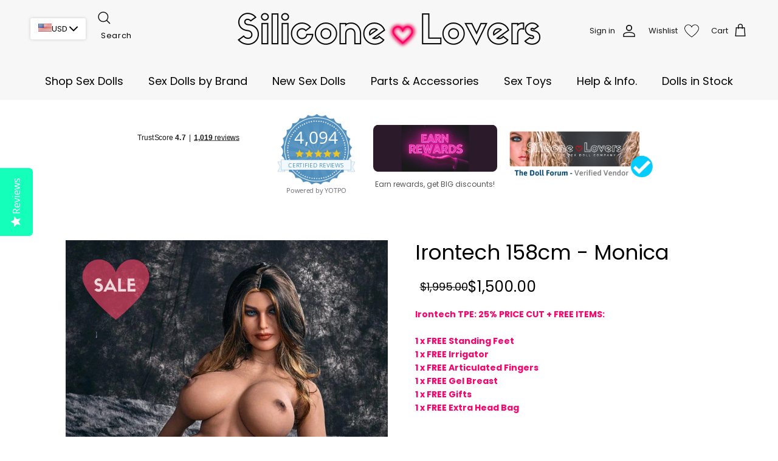

--- FILE ---
content_type: text/css
request_url: https://siliconelovers.com/cdn/shop/t/219/assets/boost-sd-custom.css?v=1768592939855
body_size: -260
content:
@media (min-width: 768px){.boost-sd__toolbar-item.boost-sd__toolbar-item--product-count{display:none!important}.boost-sd__toolbar-content .sharing.social-links ul{display:flex;gap:10px}.boost-sd__toolbar-content .sharing.social-links ul li a svg{width:15px;height:15px}.boost-sd__toolbar-content .sharing.social-links{display:flex;gap:10px}.boost-sd__toolbar .boost-sd__sorting-label{display:inline-block!important}#boost-sd__filter-tree-wrapper{position:sticky;top:0}.boost-sd__filter-tree-vertical-content{position:relative!important}}.boost-sd__filter-option:has(.boost-sd__filter-option-itemwrapper.boost-sd__filter-option-itemwrapper--collapsed button[aria-checked=true]) .boost-sd__filter-option-label.boost-sd__filter-option-label--collapsed{margin-bottom:12px!important}.boost-sd__filter-option:has(.boost-sd__filter-option-itemwrapper.boost-sd__filter-option-itemwrapper--collapsed button[aria-checked=true]) .boost-sd__filter-option-label.boost-sd__filter-option-label--collapsed .boost-sd__filter-option-title:before{border-left-color:transparent!important;border-top-color:currentColor!important;margin-bottom:-2px!important}.boost-sd__filter-option-itemwrapper.boost-sd__filter-option-itemwrapper--collapsed:has(button[aria-checked=true]){max-height:max-content!important;overflow:inherit!important;width:100%!important}.boost-sd__integration-product-rating{height:35px}.boost-sd__header-description{color:#000!important;padding-top:20px}.boost-sd__header-main-2-content{width:100%}.template-search .boost-sd__toolbar-container{display:none}.tmenu_item_active.tmenu_item_mobile>.tmenu_submenu{background:#fff}
/*# sourceMappingURL=/cdn/shop/t/219/assets/boost-sd-custom.css.map?v=1768592939855 */
